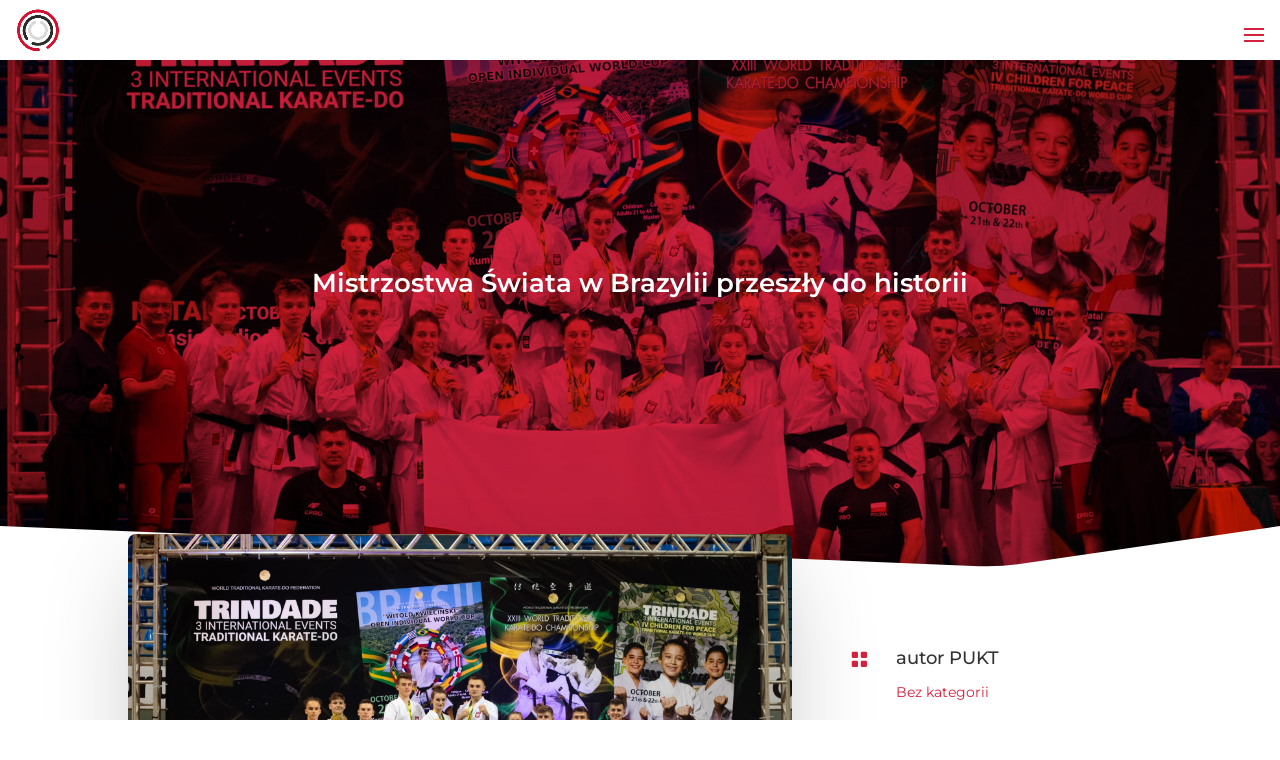

--- FILE ---
content_type: text/css; charset=utf-8
request_url: https://pukt.pl/wp-content/plugins/signaures/styles/style.min.css?ver=1.1.2
body_size: 2092
content:
.dd-signatures.dd-single-signature{display:-ms-flexbox;display:flex;-ms-flex-pack:justify;justify-content:space-between}.dd-signatures.dd-single-signature .et_pb_signatures_item:not(:first-child){display:none}.dd-signatures .dd-signatures-list{-ms-flex:1 1;flex:1 1;min-width:150px;max-height:650px;overflow-y:auto;padding:0 0 20px 10px}.dd-signatures .dd-signatures-list::-webkit-scrollbar{-webkit-appearance:none;width:8px}.dd-signatures .dd-signatures-list::-webkit-scrollbar-track{background-color:rgba(57,57,57,.6);border-radius:8px}.dd-signatures .dd-signatures-list::-webkit-scrollbar-thumb{border-radius:8px;background-color:hsla(0,0%,61%,.6)}.dd-signatures .dd-signatures-search input[type=text]{border-radius:3px;font-size:13px;line-height:3em;padding:0 10px;width:100%}.dd-signatures .dd-signatures-list-items{display:-ms-flexbox;display:flex;-ms-flex-direction:column;flex-direction:column;-ms-flex-align:start;align-items:flex-start}.dd-signatures .dd-signatures-list-items.center{-ms-flex-align:center;align-items:center;text-align:center}.dd-signatures .dd-signatures-list-items.right{-ms-flex-align:end;align-items:flex-end;text-align:right}.dd-signatures .dd-signatures-list-items div{display:-ms-flexbox;display:flex;min-width:0}.dd-signatures .dd-list-item-button{margin-bottom:10px}.dd-signatures .dd-signatures-list-items div:first-child .dd-list-item-button{margin-top:0}.dd-signatures .dd-signatures-list .dd-signatures-list-items div:last-child .dd-list-item-button{margin-bottom:0}.dd-signatures .dd-signatures-list-items a{min-width:100%}.dd-signatures .dd-signatures-content{width:650px}@media (min-width:981px){.dd-signatures .et_pb_module{margin-bottom:10%!important}.dd-signatures.dd-single-signature .et_pb_module,.dd-signatures .et_pb_module:last-child{margin-bottom:0!important}.dd-signatures .dd-signatures-list:not(.dd-signatures-column-last){margin-right:70px}.dd-signatures .dd-signatures-list.dd-signatures-column-last{-ms-flex-order:1;order:1;margin-left:70px}}@media (max-width:980px){.dd-signatures .et_pb_module{margin-bottom:100px!important}.dd-signatures.dd-single-signature .et_pb_module,.dd-signatures .et_pb_module:last-child{margin-bottom:0!important}.dd-signatures.dd-single-signature{-ms-flex-direction:column;flex-direction:column}.dd-signatures .dd-signatures-list{margin-bottom:40px;max-height:300px}.dd-signatures .dd-signatures-content{width:100%}}.et_fb_signatures.et-fb-has-svg-icon .et-fb-icon--svg{height:auto!important;margin:0 0 5px!important}.et_fb_signatures.et-fb-has-svg-icon.et_fb_global .et-fb-icon--svg path{stroke:#fff!important}.et_pb_signatures_item{overflow-x:auto}.dd-signature{position:relative;margin-bottom:50px}.dd-signature-footer h1,.dd-signature-footer h2,.dd-signature-footer h3,.dd-signature-footer h4,.dd-signature-footer h5,.dd-signature-footer h6,.dd-signature p,.dd-signature tr td{margin:0;padding:0}.dd-signature-footer,.dd-signature-footer h1,.dd-signature-footer h2,.dd-signature-footer h3,.dd-signature-footer h4,.dd-signature-footer h5,.dd-signature-footer h6{letter-spacing:0;line-height:120%}.dd-signature-footer{font-size:12px}.dd-signature-footer h1{font-size:18px}.dd-signature-footer h2{font-size:17px}.dd-signature-footer h3{font-size:16px}.dd-signature-footer h4{font-size:15px}.dd-signature-footer h5{font-size:14px}.dd-signature-footer h6{font-size:13px}.dd-signature-guide{position:absolute;border-left:2px dashed #da404a;height:100%;line-height:0;pointer-events:none}.dd-signature-guide.dd-signature-guide-hide{display:none}.dd-signature-guide-text{position:absolute;color:#da404a;margin-left:10px;bottom:0}.dd-signature-buttons{display:-ms-flexbox;display:flex;-ms-flex-align:center;align-items:center;-ms-flex-wrap:wrap;flex-wrap:wrap;padding:0 0 10px 10px}.dd-signature-buttons a{display:inline-block;margin-bottom:10px}.dd-signature-buttons a:not(:last-child){margin-right:10px}.dd-signatures-saving{display:none;-webkit-transition:background,-webkit-box-shadow .3s;transition:background,-webkit-box-shadow .3s;-o-transition:background,box-shadow .3s;transition:background,box-shadow .3s;transition:background,box-shadow .3s,-webkit-box-shadow .3s;-webkit-box-shadow:rgba(0,139,219,.247059) 0 0 60px;box-shadow:0 0 60px rgba(0,139,219,.247059);position:fixed;top:50%;left:50%;width:50px;height:50px;background:#fff;border-radius:50px;margin:-25px 0 0 -25px;z-index:999999;text-align:center}.dd-signatures-saving img{margin:9px}.dd-signatures-saving.dd-success{background-color:#a9e900;-webkit-box-shadow:transparent 0 0 40px;box-shadow:0 0 40px transparent;opacity:1}.dd-signatures-saving.dd-success:before{background:none;font-family:etbuilder;font-weight:400;font-variant:normal;text-transform:none;line-height:1;-webkit-font-smoothing:antialiased;-moz-osx-font-smoothing:grayscale;content:"\2713";color:#fff;font-size:22px;line-height:50px}.dd-signatures-saving.dd-success img{display:none}.dd-admin-page{background-color:#f1f1f1;margin:10px 20px 0 2px}.dd-admin-page p{font-size:14px!important}.dd-admin-page .notice,.dd-admin-page div.error,.dd-admin-page div.updated{margin:0}.dd-admin-page .notice-info,.dd-admin-page .notice-success,.dd-admin-page div.updated{border-left-color:#764699}.dd-admin-row{padding:16px 40px 37px}.dd-admin-row-inner{padding:0 40px}.dd-admin-row #message{margin-bottom:40px}.dd-admin-col-2{width:50%;float:left}.dd-admin-col-3{width:33.3%;float:left}.dd-admin-col-70{margin:0 auto;width:70%}.dd-admin-col-first>*{margin-right:4%}.dd-admin-col-inner>*{margin-left:2%;margin-right:2%}.dd-admin-col-last>*{margin-left:4%}.dd-admin-title{position:relative;text-align:center}.dd-admin-box{position:relative;border-radius:5px;overflow:hidden}.dd-admin-box-header{background-image:-webkit-gradient(linear,left top,right top,from(#764699),to(#c283db));background-image:-webkit-linear-gradient(left,#764699,#c283db);background-image:-o-linear-gradient(left,#764699,#c283db);background-image:linear-gradient(90deg,#764699,#c283db);padding:20px 20px 15px 25px}.dd-admin-box-header .dd-tooltip-description{display:none;position:absolute;background:#fff;padding:20px;top:10px;left:10px;margin-right:50px;border:2px solid #76519e;border-radius:5px 5px 5px 5px}.dd-admin-box-header-title{color:#f8f9fb;margin:0;padding-bottom:10px}.dd-admin-box-content{background-color:rgba(118,70,153,.2);padding:20px 50px}.dd-admin-box .dd-li,.dd-admin-box ul{list-style-type:none;color:#764699;margin:0;font-size:18px;font-weight:500}.dd-admin-box ul li{margin:0}.dd-admin-box ul li:before{font-family:ETModules;font-weight:400;font-variant:normal;font-size:32px;line-height:48px;margin-right:15px;vertical-align:middle}.dd-admin-box ul li#dd-documentation:before{content:"h"}.dd-admin-box ul li#dd-layouts:before{content:"\E004"}.dd-admin-box ul li#dd-licenses:before{content:"\E001"}.dd-admin-box ul li#dd-support:before{content:"\E028"}.dd-admin-box ul li a{text-decoration:none;color:inherit}.dd-admin-box ul li a:hover{opacity:.6}.dd-admin-box input[type=password],.dd-admin-box input[type=text]{-webkit-box-sizing:border-box;box-sizing:border-box;width:100%;height:40px;padding-left:16px;color:#444;background-color:#eee}.dd-admin-box .dd-switch-container{display:-ms-flexbox;display:flex;-ms-flex-align:center;align-items:center}.dd-admin-box .dd-switch{position:relative;display:inline-block;width:60px;height:34px}.dd-admin-box input[type=checkbox]{display:none}.dd-admin-box .dd-slider{cursor:pointer;top:0;left:0;right:0;bottom:0;background-color:#b8a8c4;border-radius:20px}.dd-admin-box .dd-slider,.dd-admin-box .dd-slider:before{position:absolute;-webkit-transition:.4s;-o-transition:.4s;transition:.4s}.dd-admin-box .dd-slider:before{content:"";height:26px;width:26px;left:4px;bottom:4px;background-color:#fff;border-radius:50%}.dd-admin-box input[type=checkbox]:checked+.dd-slider{background-color:#764699}.dd-admin-box input[type=checkbox]:focus+.dd-slider{-webkit-box-shadow:0 0 1px #764699;box-shadow:0 0 1px #764699}.dd-admin-box input[type=checkbox]:checked+.dd-slider:before{-webkit-transform:translateX(26px);transform:translateX(26px)}.dd-admin-box .dd-switch-option{color:#764699;font-size:16px;font-weight:500;padding-left:10px}.dd-admin-box .dd-admin-tooltip{-ms-flex:1 1;flex:1 1;text-align:right;z-index:1}.dd-admin-box .dd-admin-tooltip>span:before{font-family:ETModules;content:"t";color:#b8a8c4;font-size:20px}.dd-admin-box .dd-admin-tooltip span[data-tooltip]:hover:after{content:attr(data-tooltip);position:absolute;left:50%;top:50%;-webkit-transform:translate(-50%,-50%);transform:translate(-50%,-50%);padding:25px;border:3px solid #fff;border-radius:7px;-webkit-box-shadow:6px 6px 0 0 rgba(0,0,0,.1);box-shadow:6px 6px 0 0 rgba(0,0,0,.1);background:rgba(118,70,153,.8);color:#fff;font-size:14px;line-height:1.6em;text-align:left}.dd-admin-box form.dd-license{display:-ms-flexbox;display:flex;-ms-flex-align:center;align-items:center}.dd-admin-box-content .dd-license-key{-ms-flex:1 1;flex:1 1}.dd-admin-box-content .dd-license-button{min-width:180px;display:-ms-flexbox;display:flex;-ms-flex-pack:end;justify-content:flex-end}.wp-core-ui .button.dd-submit{background-color:#00bba3;border-width:0;-webkit-box-shadow:none;box-shadow:none;color:#fff;font-size:14px;font-weight:600;height:auto;line-height:1.7em;padding:10px 20px}.wp-core-ui .button.dd-submit.dd-deactivate{background-color:#ef5555}.wp-core-ui .button.dd-submit.dd-check{background-color:#764699;margin-left:10px}.wp-core-ui .button.dd-submit.dd-check span:before{font-family:ETModules;content:"\E02A";font-size:10px}.dd-license-key input{padding-right:40px}.dd-license-key .dd-license-key-toggle:after{position:relative;font-family:ETModules;font-size:16px;float:right;padding-right:16px;margin-top:-32px;color:#764699;opacity:.6}.dd-license-key .dd-license-key-toggle.dd-lock:after{content:"\E06C"}.dd-license-key .dd-license-key-toggle.dd-unlock:after{content:"\E06D"}.dd-admin-footer a{color:#444;text-decoration:none}@media only screen and (min-width:981px){#dd-add-ons .dd-admin-box-content{padding:68px 50px}#dd-links .dd-admin-box-content:not(.dd-license-page){padding:44px 50px}}@media only screen and (max-width:980px){.dd-admin-col-first>*,.dd-admin-col-inner>*,.dd-admin-col-last>*{margin:0}.dd-admin-col-2,.dd-admin-col-3,.dd-admin-col-70{width:100%;margin-bottom:50px}.dd-admin-col-last{margin:0}.dd-admin-title-image img{max-width:300px}.dd-admin-box .dd-admin-tooltip{display:none}.dd-admin-box form.dd-license{display:block}}

--- FILE ---
content_type: application/javascript; charset=utf-8
request_url: https://pukt.pl/wp-content/plugins/signaures/scripts/frontend-bundle.min.js?ver=1.1.2
body_size: 1663
content:
!function(t){var e={};function i(s){if(e[s])return e[s].exports;var n=e[s]={i:s,l:!1,exports:{}};return t[s].call(n.exports,n,n.exports,i),n.l=!0,n.exports}i.m=t,i.c=e,i.d=function(t,e,s){i.o(t,e)||Object.defineProperty(t,e,{configurable:!1,enumerable:!0,get:s})},i.n=function(t){var e=t&&t.__esModule?function(){return t.default}:function(){return t};return i.d(e,"a",e),e},i.o=function(t,e){return Object.prototype.hasOwnProperty.call(t,e)},i.p="/",i(i.s=10)}([function(t,e){},function(t,e){},,,,,,,,,function(t,e,i){i(11),i(0),i(1),t.exports=i(12)},function(t,e){},function(t,e){jQuery(function(t){var e=function(t){function e(e){e.clipboardData.setData("text/html",t),e.clipboardData.setData("text/plain",t),e.preventDefault()}document.addEventListener("copy",e),document.execCommand("copy"),document.removeEventListener("copy",e)},i=function(){t(".dd-signatures.dd-single-signature .dd-signatures-list-items>div:first-child").addClass("is-active"),t(".dd-signatures.dd-single-signature-from-url .dd-signature:not(.dd-signature-from-url)").closest(".et_pb_module.et_pb_signatures_item").each(function(){t(this).remove()})},s=function(t,e){return'<!doctype html>\n<html>\n    <head>\n        <meta charset="UTF-8">\n        <meta name="viewport" content="width=device-width">\n        <meta http-equiv="X-UA-Compatible" content="IE=edge" />\n        <title>'.concat(e,'</title>   \n        <style>\n            .dd-signature-footer p { margin: 0; }\n            td a { text-decoration: none;}\n            td p.MsoNormal {margin: 0.1px;}  /* MS Outlook */ \n        </style>\n    </head>\n    <body id="signature" style="margin:0px">\n        ').concat(t.trim(),"\n    </body>\n</html>")},n=function(e){e.closest(".et_pb_module.et_pb_signatures").find(".et_pb_signatures_item").css("display","");var i=-1;e.closest(".et_pb_module.et_pb_signatures").find(".dd-signatures-list-items>div").each(function(e){t(this).hasClass("is-active")&&(i=e)});var s=".dd-signature-"+e.parent().data("signature");".dd-signature-0"!==s&&e.closest(".et_pb_module.et_pb_signatures").find(".dd-signature-0").closest(".et_pb_signatures_item").hide(),e.closest(".et_pb_module.et_pb_signatures").find(s).closest(".et_pb_signatures_item").show(),-1===i?e.parent().addClass("is-active"):i!==e.parent().data("signature")&&(e.closest(".et_pb_module.et_pb_signatures").find(".dd-signatures-list-items>div").removeClass("was-active"),e.closest(".et_pb_module.et_pb_signatures").find(".dd-signatures-list-items>div.is-active").removeClass("is-active").addClass("was-active"),e.parent().addClass("is-active"))},d=function(e){(!window.ET_Builder||window.et_builder_utils_params&&"fe"===window.et_builder_utils_params.builderType)&&e.find(" *:hidden").each(function(){t(this).remove()})},a=function(e){e.find("*").each(function(){t(this).hasClass("dd-width")&&(t(this).get(0).style.width=window.getComputedStyle(t(this).get(0)).getPropertyValue("width")),t(this).hasClass("dd-signature-text")&&(t(this).get(0).style.color=window.getComputedStyle(t(this).get(0)).getPropertyValue("color")),t(this).is(".dd-signature-footer a")&&(t(this).get(0).style.color=window.getComputedStyle(t(this).get(0)).getPropertyValue("color"),t(this).get(0).style["text-decoration"]=window.getComputedStyle(t(this).get(0)).getPropertyValue("text-decoration")),(t(this).is(".dd-signature-footer")||t(this).is(".dd-signature-footer h1")||t(this).is(".dd-signature-footer h2")||t(this).is(".dd-signature-footer h3")||t(this).is(".dd-signature-footer h4")||t(this).is(".dd-signature-footer h5")||t(this).is(".dd-signature-footer h6"))&&function(t){var e=["color","fontFamily","fontSize","fontWeight","letterSpacing","lineHeight","margin","padding"],i=window.getComputedStyle(t);for(var s in i)-1!==e.indexOf(s)&&(t.style[s]=i[s])}(t(this).get(0))})};i();var o=".et-fb-modal ul.et-fb-settings-module-items>div";t("body").on("click",o,function(e){var i=t(e.target),s=i.parents("button.et-fb-settings-module-item-button--copy").length,d=i.parents("button.et-fb-settings-module-item-button--delete").length;if(t(this).siblings().length&&!s&&!d){var a=i.is(o)?i:i.closest(o),r=t(o).index(a);n(t("#et-fb-app-frame").contents().find("body .et_fb_editing_enabled.et_pb_signatures .dd-signatures-list-items > div").eq(r).find("a"))}}),t("body").on("input",".dd-signatures-search input",function(e){var i;t.trim(t(this).val()).length>0?((i=t(this)).closest(".dd-signatures-list").find(".dd-signatures-list-items div").each(function(){t(this).children().first().html().toUpperCase().includes(i.val().toUpperCase())?t(this).show():t(this).hide()}),$active=i.closest(".dd-signatures-list").find(".dd-signatures-list-items>div.is-active"),$active.length&&$active.is(":hidden")&&($visible=i.closest(".dd-signatures-list").find(".dd-signatures-list-items>div:visible"),$visible.length&&n($visible.first().find("a")))):t(this).closest(".dd-signatures-list").find(".dd-signatures-list-items div").each(function(){t(this).css("display","")})}),t("body").on("click",".dd-signatures-list a",function(e){e.preventDefault(),n(t(this))}),t("body").on("click",".dd-clipboard-button",function(i){if(i.preventDefault(),!window.ET_Builder||window.et_builder_utils_params&&"fe"===window.et_builder_utils_params.builderType){$signature=t(this).closest(".et_pb_module.et_pb_signatures_item").find(".dd-signature"),d($signature),t(".dd-signatures-saving").each(function(){t(this).removeClass("dd-success dd-error")}),t(this).closest(".et_pb_module.et_pb_signatures_item").find(".dd-signatures-saving").show(),$guide=$signature.find(".dd-signature-guide").detach(),a($signature);var n=t(this).closest(".et_pb_module.et_pb_signatures_item").find(".dd-signature").first().get(0),o=t(this).closest(".et_pb_module.et_pb_signatures_item").find(".dd-signature").data("signature-name");if(navigator.userAgent.match(/ipad|ipod|iphone/i)){var r=document.createElement("textarea");r.setAttribute("readonly",!1),r.setAttribute("contenteditable",!0),r.value=s(n.innerHTML,o),document.body.appendChild(r),r.select(),(u=document.createRange()).selectNodeContents(r),(l=window.getSelection()).removeAllRanges(),l.addRange(u),r.setSelectionRange(0,r.value.length),e(r.value),l.removeAllRanges(),document.body.removeChild(r)}else{var u,l;n.contentEditable=!0,n.readOnly=!1,(u=document.createRange()).selectNodeContents(n),(l=window.getSelection()).removeAllRanges(),l.addRange(u),e(s(n.innerHTML,o)),n.contentEditable=!1,n.readOnly=!0,window.getSelection().removeAllRanges()}$signature.prepend($guide),t(this).closest(".et_pb_module.et_pb_signatures_item").find(".dd-signatures-saving").addClass("dd-success"),setTimeout(function(){t(".dd-signatures-saving.dd-success").fadeOut()},500)}}),t("body").on("click",".dd-html-button",function(e){if(e.preventDefault(),!window.ET_Builder||window.et_builder_utils_params&&"fe"===window.et_builder_utils_params.builderType){$signature=t(this).closest(".et_pb_module.et_pb_signatures_item").find(".dd-signature"),d($signature),t(".dd-signatures-saving").each(function(){t(this).removeClass("dd-success dd-error")}),t(this).closest(".et_pb_module.et_pb_signatures_item").find(".dd-signatures-saving").show(),$guide=$signature.find(".dd-signature-guide").detach(),a($signature);var i=t(this).closest(".et_pb_module.et_pb_signatures_item").find(".dd-signature").data("signature-name"),n=s($signature.html(),i),o=document.createElement("a");o.setAttribute("download",i+".html"),o.setAttribute("href","data: text/html;charset=utf-8,"+encodeURIComponent(n)),o.click(),$signature.prepend($guide),t(this).closest(".et_pb_module.et_pb_signatures_item").find(".dd-signatures-saving").addClass("dd-success"),setTimeout(function(){t(".dd-signatures-saving.dd-success").fadeOut()},500)}}),t("body").on("divipasswords",function(t){i()})})}]);